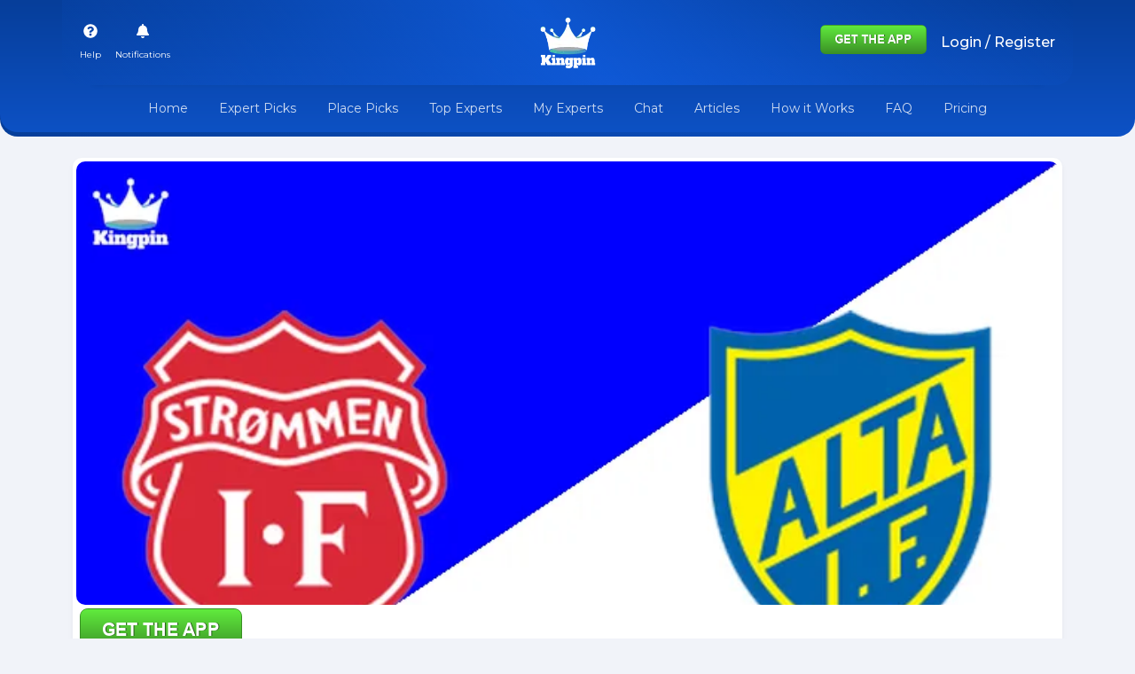

--- FILE ---
content_type: text/plain; charset=UTF-8
request_url: https://kingpin.pro:8443/socket.io/?EIO=4&transport=polling&t=PlS_PHD&sid=M39nezA5B3pwEcxcAACg
body_size: -293
content:
40{"sid":"vtfRqkVPn8Gbj1sXAACh"}

--- FILE ---
content_type: text/plain; charset=UTF-8
request_url: https://kingpin.pro:8443/socket.io/?EIO=4&transport=polling&t=PlS_P3e
body_size: -71
content:
0{"sid":"M39nezA5B3pwEcxcAACg","upgrades":["websocket"],"pingInterval":25000,"pingTimeout":20000}